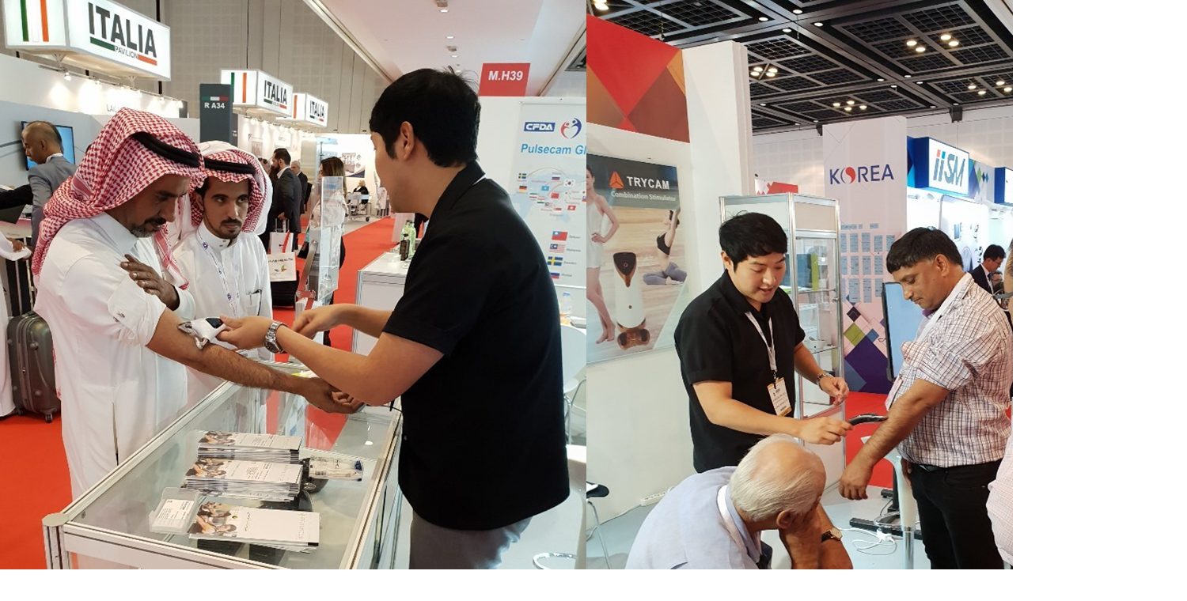

--- FILE ---
content_type: text/html; charset=utf-8
request_url: http://trycam.co.kr/bbs/view_image.php?bo_table=enews&fn=3696114339_XyJv3ABh_31233296f686cf23f84623d3b78fe59f3870c23b.png
body_size: 1739
content:
<!doctype html>
<html lang="ko">
<head>
<meta charset="utf-8">
<meta name="viewport" content="width=device-width, initial-scale=1, minimum-scale=1, maximum-scale=1, user-scalable=no">
<meta property="og:image" content="http://trycam.cafe24.com/images/logo.png">
<meta property="og:url" content="http://trycam.cafe24.com">
<meta property="og:description" content="트라이캠테크놀로지(주)">
<meta property="og:title" content="트라이캠테크놀로지(주)">
<meta name="keywords" content="페이지 | TRYCAM">
<meta http-equiv="imagetoolbar" content="no">
<meta http-equiv="X-UA-Compatible" content="IE=Edge">
<title>MASSAGER 1 페이지 | TRYCAM</title>
<link rel="stylesheet" href="http://trycam.co.kr/css/default.css?ver=171222">
<!--[if lte IE 8]>
<script src="http://trycam.co.kr/js/html5.js"></script>
<![endif]-->
<script>
// 자바스크립트에서 사용하는 전역변수 선언
var g5_url       = "http://trycam.co.kr";
var g5_bbs_url   = "http://trycam.co.kr/bbs";
var g5_is_member = "";
var g5_is_admin  = "";
var g5_is_mobile = "";
var g5_bo_table  = "enews";
var g5_sca       = "";
var g5_editor    = "";
var g5_cookie_domain = "";
</script>
<script src="http://trycam.co.kr/js/jquery-1.8.3.min.js"></script>
<script src="http://trycam.co.kr/js/jquery.menu.js?ver=171222"></script>
<script src="http://trycam.co.kr/js/common.js?ver=171222"></script>
<script src="http://trycam.co.kr/js/wrest.js?ver=171222"></script>
<script src="http://trycam.co.kr/js/placeholders.min.js"></script>
<link rel="stylesheet" href="http://trycam.co.kr/js/font-awesome/css/font-awesome.min.css">
<link href="/css/style.css" rel="stylesheet" type="text/css">
<link href="/css/fonts.css" rel="stylesheet" type="text/css">
<link href="/fonts/nanum-square-r/nanum-square-r.css" rel="stylesheet" type="text/css">
<link href="/fonts/nanum-square-b/nanum-square-b.css" rel="stylesheet" type="text/css">


<!-- Global site tag (gtag.js) - Google Analytics -->
<script async src="https://www.googletagmanager.com/gtag/js?id=UA-124018177-42"></script>
<script>
  window.dataLayer = window.dataLayer || [];
  function gtag(){dataLayer.push(arguments);}
  gtag('js', new Date());

  gtag('config', 'UA-124018177-42');
</script>

</head>
<body>
<!--Chrome, Safari, IE -->
<link rel="shortcut icon" href="favicon.ico" type="image/x-icon">
<!-- Firefox, Opera  -->
<link rel="icon" href="favicon.ico" type="image/x-icon">
<div><img src="http://trycam.co.kr/data/file/enews/3696114339_XyJv3ABh_31233296f686cf23f84623d3b78fe59f3870c23b.png" alt="" width="1500" height="968" class="draggable" style="position:relative;top:0;left:0;cursor:move;"></div>

<script>
var win_w = 1500;
var win_h = 968 + 70;
var win_l = (screen.width - win_w) / 2;
var win_t = (screen.height - win_h) / 2;

if(win_w > screen.width) {
    win_l = 0;
    win_w = screen.width - 20;

    if(win_h > screen.height) {
        win_t = 0;
        win_h = screen.height - 40;
    }
}

if(win_h > screen.height) {
    win_t = 0;
    win_h = screen.height - 40;

    if(win_w > screen.width) {
        win_w = screen.width - 20;
        win_l = 0;
    }
}

window.moveTo(win_l, win_t);
window.resizeTo(win_w, win_h);

$(function() {
    var is_draggable = false;
    var x = y = 0;
    var pos_x = pos_y = 0;

    $(".draggable").mousemove(function(e) {
        if(is_draggable) {
            x = parseInt($(this).css("left")) - (pos_x - e.pageX);
            y = parseInt($(this).css("top")) - (pos_y - e.pageY);

            pos_x = e.pageX;
            pos_y = e.pageY;

            $(this).css({ "left" : x, "top" : y });
        }

        return false;
    });

    $(".draggable").mousedown(function(e) {
        pos_x = e.pageX;
        pos_y = e.pageY;
        is_draggable = true;
        return false;
    });

    $(".draggable").mouseup(function() {
        is_draggable = false;
        return false;
    });

    $(".draggable").dblclick(function() {
        window.close();
    });
});
</script>



<!-- ie6,7에서 사이드뷰가 게시판 목록에서 아래 사이드뷰에 가려지는 현상 수정 -->
<!--[if lte IE 7]>
<script>
$(function() {
    var $sv_use = $(".sv_use");
    var count = $sv_use.length;

    $sv_use.each(function() {
        $(this).css("z-index", count);
        $(this).css("position", "relative");
        count = count - 1;
    });
});
</script>
<![endif]-->

</body>
</html>


--- FILE ---
content_type: text/css
request_url: http://trycam.co.kr/css/style.css
body_size: 4529
content:
@charset "utf-8";
/* CSS Document */

/* reset */
* { margin:0; padding:0; }
li { list-style:none; }
a { text-decoration:none !important; }
img { vertical-align:top; }

/* common */
html, body { height:100%; }
body { font-family:ntr; font-size:20px;  }
.wrap { width:1340px; margin:0 auto; position:relative; }
.wrap:after, ul:after { content:""; clear:both; display:block; }
.fa { display:none; }

/* header */
#w_header { background:#191b1a; height:130px; position:fixed; width:100%; z-index:99; }
#w_header h1 { text-align:center; padding:10px 0 12px; }
#w_header h1 img { width:88px; height:auto; }
#w_header #w_gnb { text-align:center; }
#w_header #w_gnb > li { margin-left:90px; display:inline-block; }
#w_header #w_gnb > li:first-child { margin-left:55px; }
#w_header #w_gnb > li > a { color:#fff; padding-bottom:10px; }
#w_header #w_gnb .sub { position:fixed; background:rgba(0,0,0,0.3); width:100%; height:70px; line-height:70px; left:0; top:130px; display:none; }
#w_header #w_gnb .sub li { display:inline-block; }
#w_header #w_gnb .sub li a { padding:0 20px; height:70px; display:block; color:#ddd;}
/*#w_header #w_gnb .fix { display:block; }*/
#w_header #w_gnb #w_sub1 li:first-child { margin-left:55px;}
#w_header #w_gnb .sub li a.select { border-bottom:3px solid #e78721; color:#fff; }
#w_header #w_navbtn { position:absolute; left:0; top:104px; }
#w_header #w_navbtn img { height:15px; }
#w_header #w_lang { position:absolute; right:0; top:104px; }
#w_header #w_lang img { height:20px; }

#w_header #w_slang { position:absolute; right:30px; top:98px; }  /*display:none; */
#w_header #w_slang.on { display:block; }
#w_header #w_slang li { float:left; margin-left:10px;  }
#w_header #w_slang li a:link, #w_header #w_slang li a:visited { color:#ccc; font-size:14px;  }
#w_header #w_slang li a:hover, #w_header #w_slang li a:active, #w_header #w_slang li a:focus { color:#fff; }

#w_all {background:#333; padding:40px 0; position:fixed; width:100%; top:130px; left:0; z-index:2; border-top:1px solid #ddd; display:none; z-index:999; }
#w_all ul > li { float:left; width:260px; margin-right:100px;  }
#w_all ul > li:last-child { margin-right:0; }
#w_all ul > li a { color:#fff; line-height:40px;}
#w_all > ul > li > a { border-bottom:1px solid #ddd; display:block; }
.blank { height:130px; }

#w_footer { background:#191b1a; padding:100px 0;}
#w_footer .wrap > img { float:left; width:150px; margin-right:60px;  }
#w_footer a { color:#fff; }
#w_footer address { font-style:normal; font-size:13px; font-family:ntl; color:#fff;  margin-top:6px; float:left; line-height:2;}
#w_footer address span { margin-right:20px; }
#w_footer address .title { font-family:ntm; }
#w_footer address .w_log { position:relative; top:6px; } 
#w_footer #w_sns li{ float:left; } 
#w_footer #w_sns { display: inline-block; }



/* index */
#w_main { position:relative; overflow:hidden; height:840px;  }
#w_main .w_slide { position:absolute; left:0; top:0; width:100%; height:840px; }
#w_main .w_slide a { position:absolute; top:0; width:100%; display:block; background-repeat:no-repeat; background-position:center; background-size:cover; height:840px; cursor:default; }
#w_main .w_slide a dl { padding-top:100px; text-align:center; }
#w_main .w_slide a dl dt { font-size:30px; margin-bottom:20px; font-family:nsr; }
#w_main .w_slide a dl dt span { font-family:nsb; }
#w_main .w_slide a dl dd { font-size:16px; color:#959495; line-height:1.6; font-family:nsr; }
#w_main .w_slide a div { position:absolute; width:400px; height:100%; left:50%; margin-left:-200px; top:0; cursor:pointer; }
#w_main #w_page { position:absolute; bottom:40px; left:50%; }
#w_main #w_page li { width:15px; height:15px; margin-right:20px; background:#c9c9c9; border-radius:15px; float:left; cursor:pointer; }
#w_main #w_page li:last-child { margin-right:0; }
#w_main #w_page li.select { background:#e7861f; }
#w_main .prev { position:absolute; left:50px; top:50%; margin-top:-50px;  }
#w_main .next { position:absolute; right:50px; top:50%; margin-top:-50px; }

#w_movie { background:url(../images/movie.jpg) no-repeat center; background-size:cover; height:840px; }
#w_movie .wrap { height:100%; }
#w_movie p { padding-top:100px; color:#fff; font-size:30px; font-family:nsb; text-align:center; line-height:1.6; }
#w_movie p span { font-family:nsr;font-size:30px;}
#w_movie a { position:absolute; left:50%; top:50%; margin:-73px 0 0 -74px; }
.video-container{position:relative;padding-bottom:56.25%;padding-top:30px;height:0;overflow:hidden;} 
.video-container iframe,.video-container object,.video-container embed{position:absolute;top:0;left:0;width:100%;height:100%;} 

#w_prod { background:#191a1a; padding:100px 0; color:#fff; }
#w_prod .w_title { font-size:30px; font-family:nsr; text-align:center; margin-bottom:30px;  }
#w_prod .w_title span { font-family:nsb; }
#w_prod ul li { width:400px; margin-right:70px; float:left; }
#w_prod ul li:last-child { margin-right:0; }
#w_prod ul li p { border-top:2px solid #e48720; border-bottom:2px solid #fefefe; padding:8px 0 10px; }
#w_prod ul li figure { text-align:center; padding:40px 0;}
#w_prod ul li a:link, #w_prod ul li a:visited { display:block; padding:10px 0 16px; border:3px solid #e78720; text-align:center; color:#e78720; font-size:18px; transition:0.3s; }
#w_prod ul li a:hover, #w_prod ul li a:active, #w_prod ul li a:focus { background:#e78720; color:#fff;}

/* sub1_1 */
#sub1_1 .bg_com { height:390px; background:url(../images/bg_com.jpg) no-repeat center; background-size:cover; }
#sub1_1 .part1 { text-align:center; padding:100px 0 180px; }
#sub1_1 .part1 p { font-size:16px; color:#959495; font-family:ntl; line-height:1.6; }
#sub1_1 .part1 span { display:block; font-size:24px; color:#333; font-family:ntl; margin:65px 0 50px; }
#sub1_1 .part1 ul {  width:730px; margin:20px auto 0; }
#sub1_1 .part1 ul li { float:left; display: flex; justify-content: center; align-items: center; height:140px;color:#666; }
#sub1_1 .part1 ul li:nth-child(odd) { width:140px;  border-radius:140px; border:2px solid #e78720; box-sizing:border-box; }
#sub1_1 .part1 ul li:nth-child(even) { width:155px; }
#sub1_1 .part2 { background:url(../images/sub1_1_part2.jpg) no-repeat center; height:670px; background-size:cover;  }

/* sub1_2 */
#sub1_2 { padding:100px 0 350px; }
#sub1_2 .wrap { width:900px; }
#sub1_2 img { margin-bottom:70px; width:100%; height:auto; }
#sub1_2 p { font-size:24px; font-family:ntl; color:333; padding-bottom:40px; border-bottom:1px solid #e78720; margin-bottom:40px; }
#sub1_2 span { color:#6d6d6d; line-height:1.6; font-family:ntl; font-size:16px; word-break:keep-all; } 


/* sub1_3 */
#sub1_3 .part1 { height:390px; background:url(../images/sub1_3_top.jpg) no-repeat center; background-size:cover; }
#sub1_3 .wrap { width:900px; padding:40px 0 250px;}
#sub1_3 article { display:none; }
#sub1_3 #y2015 { display:block; }
#sub1_3 article p { padding-top:80px; color:#333; padding-bottom:8px; border-bottom:1px solid #e78720; font-size:24px; margin-bottom:6px;  }
#sub1_3 article ul li { line-height:30px; color:#6d6d6d; }
#sub1_3 article ul li span { display:inline-block; width:100px; color:#e78720;  }


/* sub1_4 */
#sub1_4 { padding:100px 0 200px; }
#sub1_4 .wrap { width:900px; }
#sub1_4 #w_cate li { float:left; margin-right:20px; width:210px;  }
#sub1_4 #w_cate li:last-child { margin-right:0; }
#sub1_4 #w_cate li a {box-sizing:border-box; height:40px; line-height:38px; border:1px solid #e78720; font-family:ntl; color:#747474; font-size:16px; display:block;text-align:center; }
#sub1_4 #w_cate li a.select { background:#e78720; font-family:ntm; color:#fff; }
#sub1_4 #w_award li { float:left; margin:80px 20px 0 0; width:210px; font-size:16px; color:#747474; }
#sub1_4 #w_award li:nth-child(4n) { margin-right:0; }
#sub1_4 #w_award li p { margin-top:36px; border-top:1px solid #e78720; font-family:ntm; padding:8px 0 6px;}
#sub1_4 #w_award li span { display:block; font-family:ntr; font-size:14px; }



/* sub1_5 */
#sub1_5 { padding:160px 0 280px;}
#sub1_5 .wrap { width:900px; text-align:center; }
#sub1_5 p { font-size:16px; line-height:1.6; color:#959495; font-family:ntl; margin:130px 0 0px;}
#sub1_5 dl { text-align:left;  }
#sub1_5 dl dt { font-family:ntb; font-size:16px; padding-bottom:6px; border-bottom:1px solid #e78720; margin-bottom:10px; color:#747474; }
#sub1_5 dl dd { color:#959595; font-family:ntl; font-size:16px; line-height:1.6; word-break:keep-all; }


/* sub1_6 */
#sub1_6 { padding:180px 0; }
#sub1_6 .wrap { width:900px; }
#sub1_6 dl { margin-bottom:40px; }
#sub1_6 dl dt { font-family:ntb; font-size:16px; padding-bottom:6px; border-bottom:1px solid #e78720; margin-bottom:10px; color:#747474; }
#sub1_6 dl dd { color:#959595; font-family:ntl; font-size:16px; line-height:1.6; word-break:keep-all; }




/* sub2_1 */
#sub2_1 { padding:150px 0;}
#sub2_1 ul li { float:left; width:305px; margin-right:40px;  }
#sub2_1 ul li:last-child { margin-right:0; }
#sub2_1 ul li a { display:block; width:305px; height:305px; background:#000; }
#sub2_1 ul li a:hover img { opacity:0.7;}
#sub2_1 ul li p { font-size:16px; text-align:center; margin-top:10px; }



/* sub2_2 */
#sub2_2 { padding:150px 0;}
#sub2_2 .wrap { width:900px; }
#sub2_2 p { font-family:ntb; color:#747474; text-align:center; margin-bottom:80px;  }
#sub2_2 ul li { float:left; width:50%; padding:0 50px; box-sizing:border-box;}
#sub2_2 ul li dl dt { font-family:ntb; padding:10px 0; color:#747474; border-bottom:1px solid #e78720; margin-bottom:10px; }
#sub2_2 ul li dl dd { line-height:1.6; font-size:12px; word-break:keep-all; color:#747474;  }
#sub2_2 ul li .w_more:link, #sub2_2 ul li .w_more:visited { display:block; margin-top:10px; border:2px solid #e78720; line-height:40px; height:50px; color:#e78720; text-align:center; transition:0.3s; }
#sub2_2 ul li .w_more:hover, #sub2_2 ul li .w_more:active, #sub2_2 ul li .w_more:hover { background:#e78720; color:#fff; }

/* sub2_2_1 */
#sub2_2_1 .prd_2_1_1 { height:2416px; background:url(../images/sub2_2_1_01.jpg) no-repeat center;  }
#sub2_2_1 .prd_2_1_2 { width:900px; height:580px; margin:0 auto; background:#eeeeec; }
#sub2_2_1 .prd_2_1_3 { height:849px; background:url(../images/sub2_2_1_03.jpg) no-repeat center; }


/* sub2_2_2 */
#sub2_2_2 .prd_2_2_1 { height:2458px; background:url(../images/sub2_2_2_01.jpg) no-repeat center; }
#sub2_2_2 .prd_2_2_2 { width:900px; height:580px; margin:0 auto; background:#eeeeec; }
#sub2_2_2 .prd_2_2_3 { height:849px; background:url(../images/sub2_2_2_03.jpg) no-repeat center; }

/* sub2_3 */
#sub2_3 { padding:150px 0;}
#sub2_3 .wrap { width:900px; }
#sub2_3 p { font-family:ntb; color:#747474; text-align:center; margin-bottom:80px;  }
#sub2_3 ul li { float:left; width:290px; margin-right:15px; margin-bottom:60px; }
#sub2_3 ul li:nth-child(3n) { margin-right:0; }
#sub2_3 ul li figure {display: flex; justify-content:center; align-items: center; height:290px;}
#sub2_3 ul li p { color:#747474; font-family:ntb; border-top:1px solid #e78720; padding-top:10px; text-align:left;  }


/* sub2_3_1 */
#sub2_3_1 {text-align:center; background:#fff; }


/* sub3_1 */
#sub3_1 .wrap { width:900px; padding-top:100px; }
#sub3_1 .w_map { position:relative; }
#sub3_1 .w_map a { position:absolute; }
.link1 { left:26%; top:13%; width:23%; height:33%;}
.link2 { left:16%; top:34%; width:10%; height:14%;}
.link3 { left:38%; top:53%; width:20%; height:33%;}
.link4 { left:4%; top:17%; width:20%; height:16%;}
.link5 { left:2%; top:42%; width:15%; height:34%;}
.link6 { left:60%; top:8%; width:38%; height:40%;}
.link7 { left:75%; top:49%; width:16%; height:44%;}
#sub3_1 #w_mcate { margin-bottom:40px; }
#sub3_1 #w_mcate li { float:left; width:120px; margin-right:10px; }
#sub3_1 #w_mcate li:last-child { margin-right:0; } 
#sub3_1 #w_mcate li a { display:block; box-sizing:border-box; border:1px solid #e78720; color:#747474; text-align:center; line-height:38px; height:40px; font-size:14px;  }
#sub3_1 #w_mcate li a.select { background:#e78720; color:#fff; }
#sub3_1 article p { font-size:24px; color:#333; padding-bottom:8px; border-bottom:1px solid #e78720; margin-bottom:10px; }
#sub3_1 article ul { margin-bottom:100px; }
#sub3_1 article ul li:after { content:""; clear:both; display:block; }
#sub3_1 article ul li span { float:left; padding:4px 0 6px; font-size:12px; font-family:ntl; }
#sub3_1 article ul li .w_name { width:250px; color:#e78720; font-weight:bold; }
#sub3_1 article ul li .w_addr { width:650px; color:#6d6d6d; }
#sub3_1 article ul li.fi { cursor:pointer; }
#sub3_1 article ul li.fi .w_addr { background:url("../images/photo_icon.png") no-repeat right center;  }
#sub3_1 article ul li figure { float:left; display:none; padding-bottom:20px; width:100%; text-align:center; }
#sub3_1 article ul li figure img { max-width:100%; }

/* sns */
#sub_sns .wrap { width:900px; }
#sub_sns { padding:150px 0;}
#sub_sns ul li { float:left; width:290px; margin-right:15px; text-align: center; }
#sub_sns ul li:last-child { margin-right:0; }
#sub_sns ul li .img { display:block; width:290px; height:290px; border:1px solid #ddd; padding:95px 0; box-sizing: border-box; }
#sub_sns ul li a:hover img { opacity:0.8;}
#sub_sns ul li > p { font-size:16px; text-align:center; margin-top:10px; }
#sub_sns ul li .more { border:2px solid #e78720; display:block; margin-top: 10px; line-height: 30px; height: 40px; color: #e78720; transition: 0.3s; font-family: ntr; font-size: 16px; margin-bottom: 80px; box-sizing:border-box;}




/* notice */
#sub4_1 {font-family:"맑은 고딕"; font-size:12px; }
#sub4_1 .w_board { height:400px; background-image:url(/images/bg_news.jpg); background-repeat:no-repeat; background-position:center; background-size:cover; }
#sub4_1 .wrap { width:900px; padding:80px 0 160px; }
#sub4_1 .w_board + .wrap .gall_box { border:none; }
#sub4_1 .w_board + .wrap #bo_gall .gall_info { background:none; color:#fff;  }
#sub4_1 .w_board + .wrap #bo_gall .gall_info .fa-eye { display:none;}
#sub4_1 .w_board + .wrap #bo_gall .gall_info .gall_date { bottom:48px; }
#sub4_1 #bo_list .td_name { text-align:center; }
#sub4_1 #bo_vc, #sub4_1 .cmt_btn { display:none; }


/* history */
#sub4_1 .w_cyear li { float:left; width:210px; margin-right:20px; }
#sub4_1 .w_cyear li:last-child { margin-right:0; }
#sub4_1 .w_cyear li a { box-sizing:border-box; line-height:36px; border:1px solid #e78720; color:#747474; display:block; text-align:center; height:40px; font-size:16px; font-family:ntr; }
#sub4_1 .w_cyear li a.select { background:#e78720; color:#fff; }



@media (max-width:800px) { /* 모바일용 */
.pc { display:none !important; }
.wrap { width:100%; }
#w_header { height:110px; }
#w_header h1 { padding:15px 0; }
#w_header h1 img { width:auto; height:80px; }
#w_header #w_gnb { display:none; }
#w_header #w_navbtn { top:40px; left:3%; }
#w_header #w_navbtn img { width:auto; height:auto; }
#w_header #w_lang { top:40px; right:3%; }
#w_header #w_lang img { width:auto; height:auto; }

#w_header #w_slang { position:static; background:#333; }
#w_header #w_slang li { margin:0; width:25%; text-align:center; height:40px; line-height:38px;  }
#w_header #w_slang li a { font-size:14px; color:#fff !important; display:block;  }

#w_all { top:110px; padding:40px;}
#w_all ul li { float:none; margin-right:0; width:auto; }
#w_all ul li ul { display:none; }
#w_all ul li ul li a { color:#ccc; padding-left:10px;}
#w_all ul li ul li a:before { content:"- ";}

.blank { height:110px; }
#w_footer { padding:40px 2%;}
#w_footer address { line-height:1.6;}
#w_footer .w_log { display:none; }


#w_main, .w_slide, .w_slide a { height:300px !important; }
#w_main #w_page { bottom:20px; }
#w_main .w_slide a dl { padding-top:20px; }
#w_main .w_slide a dl dt {font-size:22px; margin-bottom:10px; }  
#w_main .w_slide a dl dd {font-size:14px; line-height:1.4;}
#w_main .w_slide a div { width:50%; margin-left:-25%; }
#w_main .prev { position:absolute; left:20px; top:50%; margin-top:-30px;  }
#w_main .prev img { height:60px; width:auto; }
#w_main .next { position:absolute; right:20px; top:50%; margin-top:-30px; }
#w_main .next img { height:60px; width:auto; }

#w_movie { height:300px; }
#w_movie p { padding-top:20px; font-size:22px; line-height:1.4; }
#w_movie p span { font-size:22px; }
#w_movie a { margin:-40px 0 0 -40px; }
#w_movie a img { width:80px; height:auto;}
#w_movie iframe { height:300px; }

#w_prod { padding:40px 0; }
#w_prod .w_title { font-size:22px;  }
#w_prod .w_title span { font-family:nsb; }
#w_prod ul li { width:100%; padding:0 5%; float:none; margin:0 auto; margin-bottom:80px; box-sizing:border-box;}
#w_prod ul li p span { display:inline-block; width:100px; }
#w_prod ul li figure { padding:20px 0;}
#w_prod ul li figure img { height:200px; width:auto;}
#w_prod ul li a:link, #w_prod ul li a:visited { display:block; padding:10px 0 16px; border:3px solid #e78720; text-align:center; color:#e78720; font-size:18px; transition:0.3s; }
#w_prod ul li a:hover, #w_prod ul li a:active, #w_prod ul li a:focus { background:#e78720; color:#fff;}



/* sub1_1 */
#sub1_1 .bg_com { height:200px; }
#sub1_1 .part1 { padding:80px 3%; }
#sub1_1 .part1 p { font-size:16px; color:#959495; font-family:ntl; line-height:1.6; word-break:keep-all; }
#sub1_1 .part1 span { word-break:keep-all;}
#sub1_1 .part1 ul { width:100%;  display: flex; justify-content: space-between; align-items: center;}
#sub1_1 .part1 ul:after { display:none; }
#sub1_1 .part1 ul li { height:100px; font-size:13px;   display: flex; justify-content: center; align-items: center; float:none; }
#sub1_1 .part1 ul li:nth-child(odd) { width:100px;  border-radius:100px;}
#sub1_1 .part1 ul li:nth-child(even) { display:none; }
#sub1_1 .part2 { height:200px; }

/* sub1_2 */
#sub1_2 { padding:80px 3%; }
#sub1_2 .wrap { width:auto; }
#sub1_2 img { margin-bottom:40px; }
#sub1_2 p { word-break:keep-all; }
#sub1_2 span { color:#6d6d6d; line-height:1.6; font-family:ntl; font-size:16px; word-break:keep-all; } 


/* sub1_3 */
#sub1_3 .part1 { height:200px; }
#sub1_3 .wrap { width:100%; padding:40px 3%;}
#sub1_3 article p { padding-top:40px; }
#sub1_3 article ul li { word-break:keep-all; }
#sub1_3 article ul li span { width:30px; }

/* sub1_4 */
#sub1_4 { padding:0; }
#sub1_4 .wrap { width:100%; padding:40px 3%;}
#sub1_4 #w_cate li { margin-right:4%; width:22%; }
#sub1_4 #w_cate li a { font-size:14px; }
#sub1_4 #w_award li { margin:40px 4% 0 0; width:48%;  }
#sub1_4 #w_award li:nth-child(2n) { margin-right:0; }
#sub1_4 #w_award li img { width:100%; height:auto;}
#sub1_4 #w_award li p { margin-top:36px; border-top:1px solid #e78720; font-family:ntm; padding:8px 0 6px;}
#sub1_4 #w_award li span { display:block; font-family:ntr; font-size:12px; }



/* sub1_5 */
#sub1_5 { padding:40px 3%;}
#sub1_5 .wrap { width:100%; }
#sub1_5 .wrap img { width:100%; height:auto;}
#sub1_5 p { margin:60px 0 80px; word-break:keep-all;}
#sub1_5 dl { margin-top:40px; }


/* sub1_6 */
#sub1_6 {padding:40px 3%; }
#sub1_6 .wrap { width:100%; }
#sub1_6 dl { margin-bottom:40px; }
#sub1_6 dl dt { font-family:ntb; font-size:16px; padding-bottom:6px; border-bottom:1px solid #e78720; margin-bottom:10px; color:#747474; }
#sub1_6 dl dd { color:#959595; font-family:ntl; font-size:16px; line-height:1.6; word-break:keep-all; }
#sub1_6 iframe { width:100%; height:300px; }

/* sub2_1 */
#sub2_1 { padding:40px 3%;}
#sub2_1 ul li { width:48%; margin-right:4%; margin-bottom:4%; }
#sub2_1 ul li:nth-child(2n) { margin-right:0; }
#sub2_1 ul li a { width:100%; height:auto; }
#sub2_1 ul li a img { width:100%; height:auto; }
#sub2_1 ul li p { font-size:12px; }


/* sub2_2 */
#sub2_2 { padding:40px 0;}
#sub2_2 .wrap { width:100%; padding:0 3%; }
#sub2_2 p { margin-bottom:40px;  }
#sub2_2 ul li { float:none; width:100%; padding:0; margin-bottom:80px; } 
#sub2_2 ul li img { width:100%; height:auto; }
#sub2_2 ul li dl dt { font-family:ntb; padding:10px 0; color:#747474; border-bottom:1px solid #e78720; margin-bottom:10px; }
#sub2_2 ul li dl dd { line-height:1.6; font-size:12px; word-break:keep-all; color:#747474;  }
#sub2_2 ul li .w_more:link, #sub2_2 ul li .w_more:visited { display:block; margin-top:10px; border:2px solid #e78720; line-height:40px; height:50px; color:#e78720; text-align:center; transition:0.3s; }
#sub2_2 ul li .w_more:hover, #sub2_2 ul li .w_more:active, #sub2_2 ul li .w_more:hover { background:#e78720; color:#fff; }

/* sub2_2_1 */
#sub2_2_1 { background:none; height:auto; }
#sub2_2_1 img { width:100%; height:auto; }

/* sub2_2_2 */
#sub2_2_2 { background:none; height:auto; }
#sub2_2_2 img { width:100%; height:auto; }


/* sub2_3 */
#sub2_3 { padding:40px 0;}
#sub2_3 .wrap { width:100%; padding:0 3%; }
#sub2_3 p { margin-bottom:40px;  }
#sub2_3 ul li { float:left; width:48%; margin-right:4%; margin-bottom:0; }
#sub2_3 ul li:nth-child(3n) { margin-right:4%; }
#sub2_3 ul li:nth-child(2n) { margin-right:0; }
#sub2_3 ul li figure {display: flex; justify-content:center; align-items: center; height:200px;}
#sub2_3 ul li figure img { height:160px; width:auto; }
#sub2_3_1 > img { width:100%; }

/* sub3_1 */
#sub3_1 .wrap { width:100%; padding:40px 3% 0; box-sizing:border-box; }
#sub3_1 .w_map img { width:100%; height:auto; }
#sub3_1 #w_mcate { margin-bottom:40px; }
#sub3_1 #w_mcate li { float:left; width:23.5%; margin-right:2%; margin-bottom:2%; }
#sub3_1 #w_mcate li:nth-child(4n) { margin-right:0; } 
#sub3_1 #w_mcate li a { line-height:1.2; height:50px; display: flex; justify-content: center; align-items: center; }
#sub3_1 article ul { margin-bottom:40px; }
#sub3_1 article ul li span { float:none; display:block; }
#sub3_1 article ul li .w_name { width:auto; }
#sub3_1 article ul li .w_addr { width:auto; }
#sub3_1 article ul li figure img { width:100%; }
	
	
/* sns */
#sub_sns { padding:40px 0;}
#sub_sns .wrap { width:100%; padding:30px 3% 0; }
#sub_sns ul li { float:left; width:48%; margin-right:2%; margin-bottom:0; }
#sub_sns ul li .img { display:block; width:auto; height:220px; border:1px solid #ddd; padding:60px 0; box-sizing: border-box; }
#sub_sns ul li > p { font-size:16px; text-align:center; margin-top:10px; }
#sub_sns ul li .more { border:2px solid #e78720; display:block; margin-top: 10px; line-height: 30px; height: 40px; color: #e78720; transition: 0.3s; font-family: ntr; font-size: 16px; margin-bottom: 80px; box-sizing:border-box;}

/* notice */
#sub4_1 .w_board { height:150px; }
#sub4_1 .wrap { width:100%; padding:40px 3%; }
#sub4_1 .w_writer, #sub4_1 .w_view, #sub4_1 #bo_list .td_name, #sub4_1 #bo_list .td_num { display:none; }
#sub4_1 #bo_sch { width:100%; }
#sub4_1 #bo_sch .sch_input { width:180px; }


/* gallery */
#sub4_1 #gall_ul li { width:50%; float:left; }
#sub4_1 #bo_gall .gall_img img { width:100%; }
#sub4_1 #bo_gall .bo_tit {height:40px; overflow:hidden; }

/* susang */
#sub4_1 #gall_ul li { width:50%; float:left; }
#sub4_1 #bo_gall .gall_img img { width:100%; }
#sub4_1 #bo_gall .bo_tit {height:40px; overflow:hidden; }

#sub4_1 #bo_sch select { background:none; }

/* history */
#sub4_1 .w_cyear li { width:22%; margin-right:4%; }
#sub4_1 .w_cyear li a { line-height:1.2; height:auto; padding:20px 0;}

#hd_pop { width:90%; }
#hd_pop .hd_pops_con { width:100% !important; height:auto !important; }
#hd_pop img { width:100%; }

}

@media (min-width:801px) { /* PC용 */
.mob { display:none !important; }
#sub4_1 #bo_sch { font-size:14px; }
} 

.fa-heart:before{content:none;}

--- FILE ---
content_type: text/css
request_url: http://trycam.co.kr/css/fonts.css
body_size: 447
content:
@charset "utf-8";
/* CSS Document */



@font-face {
	font-family: 'ntt';
	font-style: normal;
	font-weight: 100;
	src: local('Noto Sans Thin'), local('NotoSans-Thin'),
	url(/fonts/eot/NotoSansKR-Thin.eot),
	url(/fonts/eot/NotoSansKR-Thin.eot?#iefix) format('embedded-opentype'),
	url(/fonts/woff/NotoSansKR-Thin.woff) format('woff'),
	url(/fonts/otf/NotoSansKR-Thin.otf) format('opentype');
}

@font-face {
	font-family: 'ntl';
	font-style: normal;
	font-weight: 300;
	src: local('Noto Sans Light'), local('NotoSans-Light'),
	url(/fonts/eot/NotoSansKR-Light.eot),
	url(/fonts/eot/NotoSansKR-Light.eot?#iefix) format('embedded-opentype'),
	url(/fonts/woff/NotoSansKR-Light.woff) format('woff'),
	url(/fonts/otf/NotoSansKR-Light.otf) format('opentype');
}

@font-face {
	font-family: 'ntd';
	font-style: normal;
	font-weight: 400;
	src: local('Noto Sans DemiLight'), local('NotoSans-DemiLight'),
	url(/fonts/eot/NotoSansKR-DemiLight.eot),
	url(/fonts/eot/NotoSansKR-DemiLight.eot?#iefix) format('embedded-opentype'),
	url(/fonts/woff/NotoSansKR-DemiLight.woff) format('woff'),
	url(/fonts/otf/NotoSansKR-DemiLight.otf) format('opentype');
}

@font-face {
	font-family: 'ntr';
	font-style: normal;
	font-weight: 400;
	src: local('Noto Sans Regular'), local('NotoSans-Regular'),
	url(/fonts/eot/NotoSansKR-Regular.eot),
	url(/fonts/eot/NotoSansKR-Regular.eot?#iefix) format('embedded-opentype'),
	url(/fonts/woff/NotoSansKR-Regular.woff) format('woff'),
	url(/fonts/otf/NotoSansKR-Regular.otf) format('opentype');
}

@font-face {
	font-family: 'ntm';
	font-style: normal;
	font-weight: 500;
	src: local('Noto Sans Medium'), local('NotoSans-Medium'),
	url(/fonts/eot/NotoSansKR-Medium.eot),
	url(/fonts/eot/NotoSansKR-Medium.eot?#iefix) format('embedded-opentype'),
	url(/fonts/woff/NotoSansKR-Medium.woff) format('woff'),
	url(/fonts/otf/NotoSansKR-Medium.otf) format('opentype');
}

@font-face {
	font-family: 'ntb';
	font-style: normal;
	font-weight: 700;
	src: local('Noto Sans Bold'), local('NotoSans-Bold'),
	url(/fonts/eot/NotoSansKR-Bold.eot),
	url(/fonts/eot/NotoSansKR-Bold.eot?#iefix) format('embedded-opentype'),
	url(/fonts/woff/NotoSansKR-Bold.woff) format('woff'),
	url(/fonts/otf/NotoSansKR-Bold.otf) format('opentype');
}

@font-face {
	font-family: 'ntbl';
	font-style: normal;
	font-weight: 900;
	src: local('Noto Sans Black'), local('NotoSans-Black'),
	url(/fonts/eot/NotoSansKR-Black.eot),
	url(/fonts/eot/NotoSansKR-Black.eot?#iefix) format('embedded-opentype'),
	url(/fonts/woff/NotoSansKR-Black.woff) format('woff'),
	url(/fonts/otf/NotoSansKR-Black.otf) format('opentype');
}

--- FILE ---
content_type: text/css
request_url: http://trycam.co.kr/fonts/nanum-square-r/nanum-square-r.css
body_size: 500
content:
/* Generated by Font Squirrel (http://www.fontsquirrel.com) on February 5, 2016 */



@font-face {
    font-family: 'nsr';
    src: url('nanumsquarer.eot');
    src: url('nanumsquarer.eot?#iefix') format('embedded-opentype'),
         url('nanumsquarer.woff2') format('woff2'),
         url('nanumsquarer.woff') format('woff'),
         url('nanumsquarer.ttf') format('truetype'),
         url('nanumsquarer.svg#nanumsquarerregular') format('svg');
    font-weight: normal;
    font-style: normal;

}